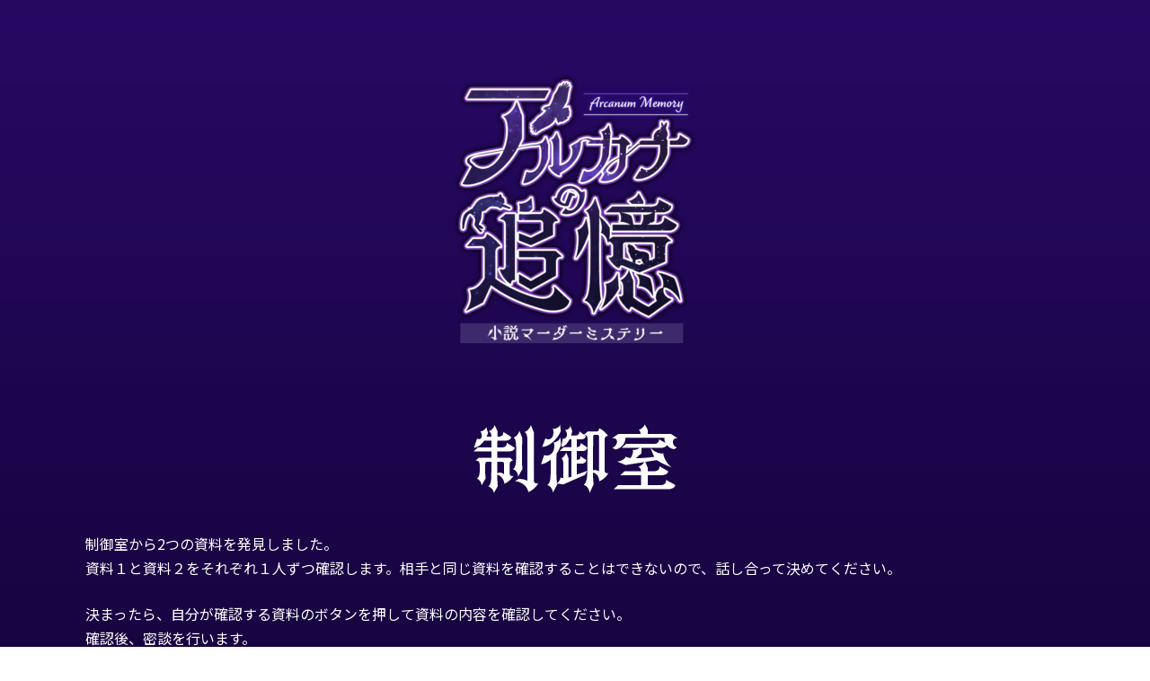

--- FILE ---
content_type: text/css
request_url: https://asokuro.com/wp-content/uploads/elementor/css/post-1205.css?ver=1769162334
body_size: 735
content:
.elementor-1205 .elementor-element.elementor-element-a3f072f{--spacer-size:50px;}.elementor-widget-image .widget-image-caption{color:var( --e-global-color-text );font-family:var( --e-global-typography-text-font-family ), Sans-serif;font-weight:var( --e-global-typography-text-font-weight );}.elementor-1205 .elementor-element.elementor-element-6d820ff{text-align:center;}.elementor-1205 .elementor-element.elementor-element-702f374{--spacer-size:50px;}.elementor-1205 .elementor-element.elementor-element-3c32be4.elementor-column > .elementor-widget-wrap{justify-content:center;}.elementor-1205 .elementor-element.elementor-element-5be0ef5{width:var( --container-widget-width, 26.145% );max-width:26.145%;--container-widget-width:26.145%;--container-widget-flex-grow:0;text-align:center;}.elementor-widget-text-editor{font-family:var( --e-global-typography-text-font-family ), Sans-serif;font-weight:var( --e-global-typography-text-font-weight );color:var( --e-global-color-text );}.elementor-widget-text-editor.elementor-drop-cap-view-stacked .elementor-drop-cap{background-color:var( --e-global-color-primary );}.elementor-widget-text-editor.elementor-drop-cap-view-framed .elementor-drop-cap, .elementor-widget-text-editor.elementor-drop-cap-view-default .elementor-drop-cap{color:var( --e-global-color-primary );border-color:var( --e-global-color-primary );}.elementor-1205 .elementor-element.elementor-element-d27b94d{font-family:"Noto Sans JP", Sans-serif;font-weight:400;}.elementor-1205 .elementor-element.elementor-element-f5ac63f{--spacer-size:50px;}.elementor-widget-toggle .elementor-toggle-title, .elementor-widget-toggle .elementor-toggle-icon{color:var( --e-global-color-primary );}.elementor-widget-toggle .elementor-toggle-icon svg{fill:var( --e-global-color-primary );}.elementor-widget-toggle .elementor-tab-title.elementor-active a, .elementor-widget-toggle .elementor-tab-title.elementor-active .elementor-toggle-icon{color:var( --e-global-color-accent );}.elementor-widget-toggle .elementor-toggle-title{font-family:var( --e-global-typography-primary-font-family ), Sans-serif;font-weight:var( --e-global-typography-primary-font-weight );}.elementor-widget-toggle .elementor-tab-content{color:var( --e-global-color-text );font-family:var( --e-global-typography-text-font-family ), Sans-serif;font-weight:var( --e-global-typography-text-font-weight );}.elementor-1205 .elementor-element.elementor-element-5d11ad5{--spacer-size:50px;}.elementor-widget-button .elementor-button{background-color:var( --e-global-color-accent );font-family:var( --e-global-typography-accent-font-family ), Sans-serif;font-weight:var( --e-global-typography-accent-font-weight );}body.elementor-page-1205:not(.elementor-motion-effects-element-type-background), body.elementor-page-1205 > .elementor-motion-effects-container > .elementor-motion-effects-layer{background-color:transparent;background-image:linear-gradient(180deg, #270964 0%, #0C0025 100%);}:root{--page-title-display:none;}body.elementor-page-1205{padding:0px 0px 0px 0px;}@media(max-width:767px){.elementor-1205 .elementor-element.elementor-element-74b0411.elementor-column > .elementor-widget-wrap{justify-content:center;}.elementor-1205 .elementor-element.elementor-element-a3f072f{--spacer-size:22px;}.elementor-1205 .elementor-element.elementor-element-6d820ff{width:var( --container-widget-width, 144px );max-width:144px;--container-widget-width:144px;--container-widget-flex-grow:0;}.elementor-1205 .elementor-element.elementor-element-702f374{--spacer-size:22px;}.elementor-1205 .elementor-element.elementor-element-3c32be4.elementor-column > .elementor-widget-wrap{justify-content:center;}.elementor-1205 .elementor-element.elementor-element-5be0ef5{width:var( --container-widget-width, 108px );max-width:108px;--container-widget-width:108px;--container-widget-flex-grow:0;text-align:center;}.elementor-1205 .elementor-element.elementor-element-d27b94d > .elementor-widget-container{margin:0px 0px -30px 0px;padding:0px 0px 0px 0px;}.elementor-1205 .elementor-element.elementor-element-d27b94d{text-align:start;}.elementor-1205 .elementor-element.elementor-element-f5ac63f{--spacer-size:19px;}.elementor-1205 .elementor-element.elementor-element-a7d5e99.elementor-column > .elementor-widget-wrap{justify-content:center;}}